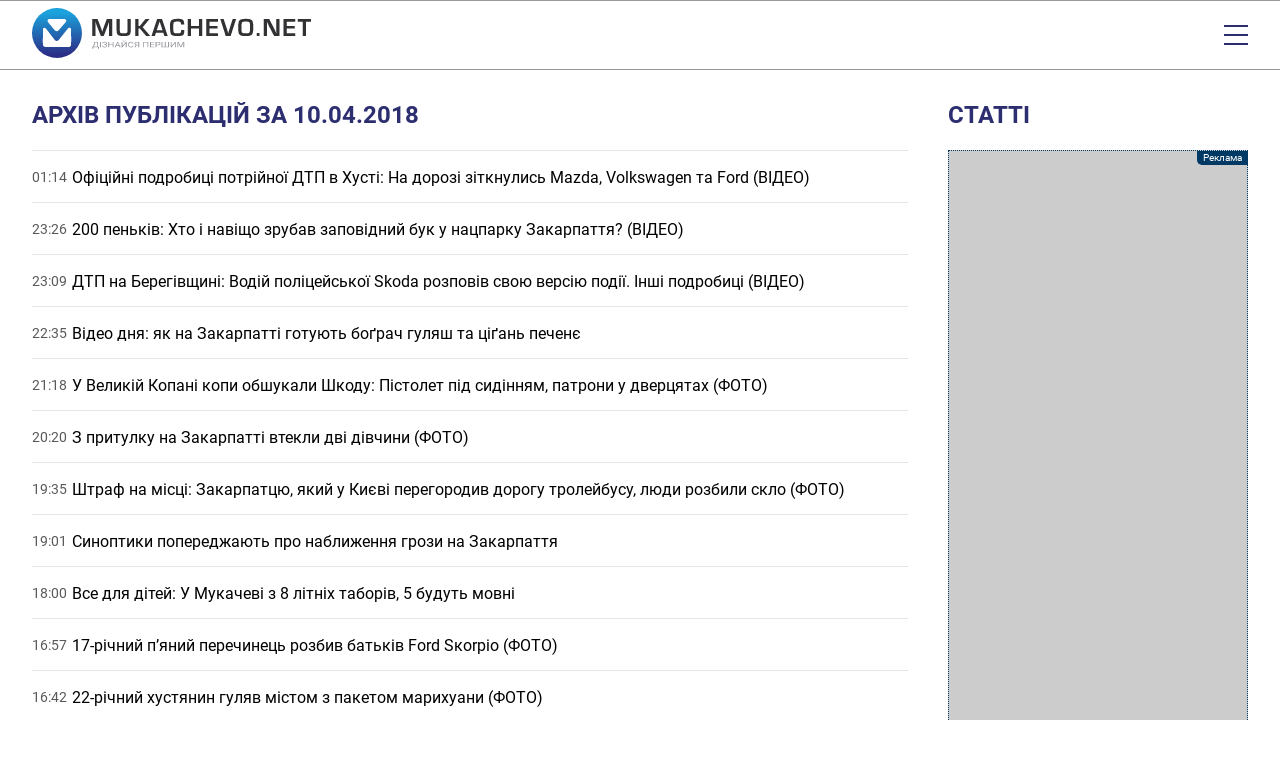

--- FILE ---
content_type: text/html; charset=UTF-8
request_url: https://mukachevo.net/archive/2018-04-10/
body_size: 8515
content:
<!doctype html>
<html lang="uk">
<head>
    <meta charset="UTF-8">
    <meta name="viewport"
          content="width=device-width, initial-scale=1.0, maximum-scale=5.0, minimum-scale=1.0">
    <meta http-equiv="X-UA-Compatible" content="ie=edge">
            <title>Архів публікацій за 10.04.2018 | Mukachevo.net</title>
<meta name="description" content="Архів публікацій Закарпатський інформаційно-діловий портал «Mukachevo.net» за 10.04.2018" />
<meta name="keywords" content="архів" />
<link rel="canonical" href="https://mukachevo.net/archive/2018-04-10/" />
<meta name="generator" content="OVA News Engine (https://ova.in.ua/)" />

<meta property="og:type" content="website" />
<meta property="og:url" content="https://mukachevo.net/archive/2018-04-10/" />
<meta property="og:title" content="Архів публікацій за 10.04.2018" />
<meta property="og:description" content="Архів публікацій Закарпатський інформаційно-діловий портал «Mukachevo.net» за 10.04.2018" />
<meta property="og:image" content="https://mukachevo.net/uploads/files/files/gOIdClLTA9VMbkFs0OU8RmUKyKwuEXGRc5RDEXNu.jpg" />
<meta property="og:locale" content="uk_UA" />
<meta property="og:site_name" content="Mukachevo.net" />



<meta name="theme-color" content="#4693DD" />
<meta name="msapplication-navbutton-color" content="#4693DD" />

<meta name="apple-mobile-web-app-title" content="Закарпатський інформаційно-діловий портал «Mukachevo.net»" />
<meta name="apple-mobile-web-app-capable" content="yes">
<meta name="mobile-web-app-capable" content="yes">
<meta name="apple-mobile-web-app-status-bar-style" content="black-translucent">

<meta name="application-name" content="Закарпатський інформаційно-діловий портал «Mukachevo.net»" />
<meta name="msapplication-TileColor" content="#4693DD" />

<link rel="manifest" href="https://mukachevo.net/manifest.json" />


    <link rel="apple-touch-icon" href="/icons/icon_152.png?v4c27cbe130001ae05ff71f9032bd2d24" />

    <link rel="apple-touch-icon" sizes="180x180" href="/icons/icon_180.png?v4c27cbe130001ae05ff71f9032bd2d24" />
    <link rel="apple-touch-icon-precomposed" sizes="180x180" href="/icons/icon_180.png?v4c27cbe130001ae05ff71f9032bd2d24" />

    <link rel="apple-touch-icon" sizes="167x167" href="/icons/icon_167.png?v4c27cbe130001ae05ff71f9032bd2d24" />

    <link rel="apple-touch-icon" sizes="152x152" href="/icons/icon_152.png?v4c27cbe130001ae05ff71f9032bd2d24" />

    <link rel="apple-touch-icon" sizes="144x144" href="/icons/icon_144.png?v4c27cbe130001ae05ff71f9032bd2d24" />
    <meta name="msapplication-TileImage" content="/icons/icon_144.png?v4c27cbe130001ae05ff71f9032bd2d24" />

    <link rel="apple-touch-icon" sizes="120x120" href="/icons/icon_120.png?v4c27cbe130001ae05ff71f9032bd2d24" />


    <link rel="icon" type="image/png" href="/icons/icon_128.png?v4c27cbe130001ae05ff71f9032bd2d24" sizes="128x128" />

    <link rel="icon" type="image/png" href="/icons/icon_96.png?v4c27cbe130001ae05ff71f9032bd2d24" sizes="96x96" />

    <link rel="icon" type="image/png" href="/icons/icon_32.png?v4c27cbe130001ae05ff71f9032bd2d24" sizes="32x32" />

    <link rel="icon" type="image/png" href="/icons/icon_16.png?v4c27cbe130001ae05ff71f9032bd2d24" sizes="16x16" />


    <script>
        document.addEventListener('DOMContentLoaded', () => {
            setTimeout(initGTM, 3500);
        });
        document.addEventListener('scroll', initGTMOnEvent);
        document.addEventListener('mousemove', initGTMOnEvent);
        document.addEventListener('touchstart', initGTMOnEvent);
        function initGTMOnEvent(event) {
            initGTM();
            event.currentTarget.removeEventListener(event.type, initGTMOnEvent); // remove the event listener that got triggered
        }
        function gtag(){dataLayer.push(arguments);}
        function initGTM() {
            if (window.gtmDidInit) {
                return false;
            }
            window.gtmDidInit = true; // flag to ensure script does not get added to DOM more than once.
            const script = document.createElement('script');
            script.type = 'text/javascript';
            script.async = true;
            script.onload = () => {
                gtag('js', new Date());
                gtag('config', 'G-7E54P3MJGP');
            }; // this part ensures PageViews is always tracked
            script.src = 'https://www.googletagmanager.com/gtag/js?id=G-7E54P3MJGP';
            document.head.appendChild(script);
        }
    </script>



            <link rel="alternate" type="application/rss+xml" title="Усі публікації на сайті Mukachevo.net" href="https://mukachevo.net/sitemap/rss/feed.xml" />
    
        <link rel="preload" as="style" href="https://mukachevo.net/bundle/assets/site-B-YUyldC.css" /><link rel="stylesheet" href="https://mukachevo.net/bundle/assets/site-B-YUyldC.css" />

</head>
<body>
<header id="header">
    <div class="wrapper">
        <div id="logo">
            <a href="https://mukachevo.net/" title="Закарпатський інформаційно-діловий портал «Mukachevo.net»">
                <svg xmlns="http://www.w3.org/2000/svg" viewBox="0 0 625.97 112.14">
                    <defs>
                        <linearGradient id="GradientFill_1" x1="54.74" y1="10.86" x2="57.49" y2="104.48" gradientTransform="translate(86.41 -17.19) rotate(67.5)" gradientUnits="userSpaceOnUse">
                            <stop offset="0" stop-color="#1ba1dc"/>
                            <stop offset="1" stop-color="#2b2e86"/>
                        </linearGradient>
                    </defs>
                    <circle fill="url(#GradientFill_1)" cx="56.07" cy="56.07" r="56.07" transform="translate(-17.19 86.41) rotate(-67.5)"/>
                    <path fill="#fff" d="M64.89,65.51c-2.18,2.63-5.08,7.1-7.54,7.97-3.36,1.19-5.29-.44-6.94-2.58-6.15-7.92-12.19-15.99-18.39-23.86-2.91-3.69-5.73-2.98-6.76-1.16-.84,2.01-.83,1.89-.83,4.39l.02,14.95c0,4.36-.55,15.81.68,19.25,1.31,2.54,3.73,2.9,6.5,2.91l49.85.03c3.28.03,4.27-.9,5.95-3.46.67-4.63.3-22.56.27-29.41-.01-2.65.55-7.37-.82-8.97-1.76-2.05-4.51-1.92-6.67.84l-12.46,15.54c-1.03,1.13-1.85,2.34-2.86,3.55Z"/>
                    <path fill="#fdfcfe" d="M37.41,33.44c1.09,1.28,12.71,15.82,14.45,17.23,1.57,1.27,3.91,1.81,6.1.78,1.55-.73,2.99-2.63,4.09-3.95,4.6-5.52,9.41-10.83,14.04-16.34,1.54-2,.95-4.44-1.56-6-1-.62-2.78-.39-4.23-.39l-28.01-.02c-3.32,0-5.59-.47-6.97,2.18-1.62,3.11.9,4.38,2.09,6.5Z"/>
                    <path fill="#323134" d="M179.89,24.59v38.09h-7.22v-20.77c0-1.65.05-3.52.13-5.63l.14-2.85.14-2.82h-.23l-.87,2.65-.84,2.65c-.78,2.38-1.38,4.14-1.81,5.28l-8.37,21.49h-6.58l-8.46-21.32c-.47-1.17-1.08-2.93-1.84-5.28l-.87-2.65-.87-2.63h-.23l.14,2.76.14,2.79c.1,2.16.16,4.01.16,5.55v20.77h-7.22V24.59h11.77l6.81,17.64c.47,1.23,1.08,2.98,1.84,5.27l.84,2.66.87,2.62h.25l.81-2.62.84-2.63c.69-2.21,1.29-3.96,1.79-5.25l6.7-17.69h12.02ZM214.33,24.59h7.23v25.34c0,5.31-1.02,8.81-3.06,10.53-2.04,1.71-6.2,2.56-12.49,2.56-6.64,0-10.99-.81-13.06-2.43-2.07-1.62-3.11-5.03-3.11-10.24v-25.76h7.23v25.76c0,2.81.5,4.59,1.5,5.34,1.01.75,3.37,1.13,7.1,1.13s6.2-.38,7.18-1.14c.98-.76,1.47-2.63,1.47-5.61v-25.48h0ZM238.68,24.59v15.52h3.41l12.67-15.52h8.98l-15.37,18.5,16.99,19.59h-9.27l-13.95-16.49h-3.47v16.49h-7.22V24.59h7.22ZM294.58,55.37h-16.43l-2.37,7.32h-7.65l12.67-38.09h10.86l12.86,38.09h-7.51l-2.43-7.32h0ZM292.91,50.04l-6.59-19.84-6.47,19.84h13.06ZM334.56,49.09h7.26v1.31c0,5.31-.97,8.73-2.91,10.29-1.93,1.55-6.21,2.32-12.83,2.32-7.52,0-12.15-1.23-13.87-3.69-1.73-2.45-2.6-9.02-2.6-19.7,0-6.29,1.17-10.42,3.51-12.4,2.34-1.98,7.25-2.97,14.71-2.97,5.44,0,9.07.81,10.89,2.44,1.82,1.63,2.73,4.87,2.73,9.7l.03.87h-7.26v-.97c0-2.5-.47-4.1-1.41-4.79-.94-.7-3.09-1.05-6.43-1.05-4.49,0-7.17.55-8.08,1.65-.9,1.1-1.35,4.35-1.35,9.76,0,7.3.4,11.61,1.21,12.95.81,1.34,3.43,2.01,7.86,2.01,3.59,0,5.92-.37,6.99-1.11,1.07-.75,1.6-2.39,1.6-4.92l-.06-1.71h0ZM381.92,24.59v38.09h-7.23v-16.47h-17.86v16.47h-7.22V24.59h7.22v15.55h17.86v-15.55h7.23ZM398.32,30.68v9.82h17.86v5.32h-17.86v10.77h19v6.09h-26.23V24.59h26.07v6.09h-18.84ZM450.34,24.59h7.65l-12.28,38.09h-11.11l-12.17-38.09h7.52l7.14,21.58c.67,2.07,1.66,5.52,2.98,10.37h.19l.73-2.59c.89-3.24,1.65-5.82,2.29-7.75l7.06-21.6h0ZM480.2,24.26c6.92,0,11.37,1.15,13.36,3.45,1.99,2.3,2.98,7.43,2.98,15.41,0,8.73-1,14.22-2.99,16.5-2,2.27-6.84,3.4-14.53,3.4-6.92,0-11.4-1.12-13.43-3.36-2.03-2.24-3.04-7.17-3.04-14.8,0-9.08,1-14.78,2.99-17.11,1.99-2.32,6.87-3.49,14.65-3.49h0ZM479.64,30.45c-4.86,0-7.7.62-8.51,1.87-.82,1.25-1.23,5.57-1.23,12.95,0,5.47.48,8.76,1.44,9.88.95,1.11,3.77,1.68,8.47,1.68s7.17-.63,8.06-1.89c.9-1.26,1.34-5.07,1.34-11.43s-.42-10.15-1.27-11.32c-.85-1.16-3.62-1.74-8.31-1.74h0ZM510.58,55.82v6.87h-6.39v-6.87h6.39ZM555.36,24.59v38.09h-12.25l-10.88-20.9c-.54-1.04-1.39-2.87-2.54-5.48l-1.23-2.73-1.2-2.73h-.28l.11,2.51.08,2.49.06,4.99v21.85h-7.22V24.59h12.25l9.91,19.31c.87,1.71,1.89,3.79,3.04,6.23l1.45,3.1,1.46,3.12h.25l-.09-2.46-.08-2.46-.06-4.91v-21.94h7.22ZM571.77,30.68v9.82h17.86v5.32h-17.86v10.77h19v6.09h-26.23V24.59h26.07v6.09h-18.84ZM614.58,31.07v31.62h-7.22v-31.62h-11v-6.48h29.61v6.48h-11.39Z"/>
                    <path fill="#96979d" d="M150.17,91.25h-2.01v-2.99h-11.01v3h-2.02v-4.32s1.24,0,1.24,0c.66-.59,1.19-1.39,1.58-2.38.39-1,.64-2.09.73-3.28l.33-5.23h9.18v10.9h2l-.02,4.31h0ZM138.68,86.94h7.48v-9.57h-5.2l-.22,3.59c-.09,1.41-.32,2.6-.7,3.59-.38.99-.83,1.79-1.36,2.39h0ZM154.76,88.25h-2.02v-12.21h2.02v12.21h0ZM166.33,79.32c0-.65-.3-1.17-.89-1.55-.59-.38-1.43-.57-2.5-.57-.9,0-1.65.2-2.26.59-.61.39-.91.88-.91,1.46h-2.02c0-.65.22-1.23.67-1.74.45-.51,1.07-.91,1.87-1.2.8-.29,1.69-.43,2.65-.43,1.72,0,3.05.31,3.99.92.95.61,1.42,1.46,1.42,2.55,0,.56-.22,1.08-.65,1.54-.43.46-1.04.83-1.82,1.1,1.8.48,2.71,1.43,2.71,2.86,0,1.1-.51,1.96-1.54,2.61-1.02.64-2.39.96-4.11.96-1.02,0-1.95-.14-2.78-.43-.83-.29-1.48-.7-1.94-1.23-.46-.53-.7-1.17-.7-1.9h2.02c0,.64.32,1.18.96,1.61.64.43,1.45.64,2.43.64,1.1,0,1.98-.2,2.64-.61.66-.41.99-.95.99-1.62,0-1.43-1.11-2.16-3.34-2.19h-1.89v-1.33h1.88c1.02-.02,1.8-.2,2.33-.56.53-.35.79-.85.79-1.49h0ZM183.04,88.25h-2.03v-5.65h-7.73v5.65h-2.02v-12.21h2.02v5.25h7.73v-5.25h2.03v12.21h0ZM195.29,85.07h-6.43l-1.44,3.19h-2.09l5.86-12.21h1.77l5.87,12.21h-2.07l-1.46-3.19h0ZM189.48,83.74h5.22l-2.61-5.71-2.6,5.71h0ZM210.57,76.04h2.02v12.21h-2.02v-9.41l-7.55,9.41h-2.03v-12.21h2.03v9.41l7.55-9.41h0ZM210,73.01c0,.68-.29,1.22-.87,1.63-.58.41-1.34.62-2.28.62s-1.7-.21-2.28-.62c-.59-.41-.88-.96-.88-1.63h1.59c0,.39.13.7.4.92.27.22.66.33,1.17.33s.88-.11,1.15-.33c.28-.22.42-.52.42-.92h1.58ZM227.56,84.38c-.19,1.29-.79,2.29-1.8,2.99-1.01.7-2.34,1.05-4.02,1.05-1.81,0-3.26-.52-4.36-1.55-1.09-1.03-1.64-2.42-1.64-4.15v-1.17c0-1.13.26-2.13.76-2.99.51-.86,1.23-1.52,2.16-1.98.93-.46,2.02-.69,3.24-.69,1.63,0,2.94.36,3.92,1.09.98.72,1.56,1.73,1.72,3.01h-2.04c-.18-.97-.55-1.67-1.14-2.11-.59-.44-1.41-.65-2.46-.65-1.29,0-2.31.38-3.04,1.14-.73.76-1.1,1.84-1.1,3.25v1.18c0,1.33.35,2.38,1.04,3.16.69.78,1.67,1.18,2.92,1.18,1.12,0,1.98-.2,2.59-.61.6-.4,1-1.11,1.19-2.12h2.04ZM238.34,88.25v-4.76h-3.54l-3.17,4.76h-2.16l3.56-5.2c-1.98-.62-2.97-1.73-2.97-3.33,0-1.17.48-2.07,1.44-2.71.96-.65,2.29-.97,4-.97h4.88v12.21h-2.03ZM232.08,79.73c0,.74.29,1.33.87,1.78.58.45,1.38.67,2.42.68h2.97v-4.82h-2.88c-1.1,0-1.93.21-2.51.62-.58.42-.87.99-.87,1.74h0ZM261.1,88.25h-2.03v-10.89h-7.57v10.89h-2.02v-12.21h11.62v12.21h0ZM273.45,82.61h-6.64v4.33h7.72v1.32h-9.74v-12.21h9.64v1.33h-7.62v3.92h6.64v1.32h0ZM279.06,83.47v4.78h-2.02v-12.21h5.66c1.68,0,3,.34,3.95,1.02.95.68,1.43,1.58,1.43,2.71,0,1.19-.47,2.1-1.4,2.74-.93.64-2.26.96-3.99.96h-3.61ZM279.06,82.16h3.63c1.08,0,1.91-.2,2.49-.61.58-.41.86-.99.86-1.76s-.29-1.31-.86-1.74c-.58-.44-1.37-.66-2.37-.68h-3.75v4.79h0ZM292.76,76.04v10.9h5.28v-10.9h2.01v10.9h5.25v-10.9h2.02v12.21h-16.59v-12.21h2.03ZM320.62,76.04h2.02v12.21h-2.02v-9.41l-7.55,9.41h-2.03v-12.21h2.03v9.41l7.55-9.41h0ZM328.94,76.04l5.01,9.97,5.02-9.97h2.62v12.21h-2.02v-4.76l.19-5.13-5.03,9.89h-1.55l-5.02-9.86.2,5.11v4.76h-2.02v-12.21h2.61Z"/>
                </svg>
            </a>
        </div>
        <div id="menu">
            <time datetime="2026-01-21T09:00:38.769945Z">Середа, 21 січня 2026</time>
            <ul class="nav-menu" id="feedback">
            <li class="nav-item " >
            <a class="nav-link "  href="https://mukachevo.net/team/index.html">Редакція</a>
                    </li>
            <li class="nav-item " >
            <a class="nav-link "  href="https://mukachevo.net/pages/reklama/">Реклама</a>
                    </li>
            <li class="nav-item " >
            <a class="nav-link ova-feedback-button ova-feedback-button-suggest-post"  href="#">Повідомити новину</a>
                    </li>
            <li class="nav-item enter" >
            <a class="nav-link ova-login-button-status"  href="#">Увійти</a>
                    </li>
    </ul>

            <nav>
                <ul class="nav-menu" id="primary">
            <li class="nav-item " >
            <a class="nav-link "  href="https://mukachevo.net/">Головна</a>
                    </li>
            <li class="nav-item " >
            <a class="nav-link "  href="https://mukachevo.net/category/politics/">Політика</a>
                    </li>
            <li class="nav-item " >
            <a class="nav-link "  href="https://mukachevo.net/category/economy/">Економіка</a>
                    </li>
            <li class="nav-item " >
            <a class="nav-link "  href="https://mukachevo.net/category/culture/">Культура</a>
                    </li>
            <li class="nav-item " >
            <a class="nav-link "  href="https://mukachevo.net/category/sport/">Спорт</a>
                    </li>
            <li class="nav-item " >
            <a class="nav-link "  href="https://mukachevo.net/category/crime/">Кримінал</a>
                    </li>
            <li class="nav-item " >
            <a class="nav-link "  href="https://mukachevo.net/category/life/">Життя</a>
                    </li>
    </ul>

                <ul class="nav-menu" id="secondary">
            <li class="nav-item " >
            <a class="nav-link "  href="https://mukachevo.net/list/news/">Новини</a>
                    </li>
            <li class="nav-item " >
            <a class="nav-link "  href="https://mukachevo.net/list/post/">Аналітика</a>
                    </li>
            <li class="nav-item " >
            <a class="nav-link "  href="https://mukachevo.net/list/media_news/">Мультимедіа</a>
                    </li>
            <li class="nav-item " >
            <a class="nav-link "  href="https://mukachevo.net/list/blog/">Блоги</a>
                    </li>
            <li class="nav-item " >
            <a class="nav-link "  href="https://mukachevo.net/notices/">Оголошення</a>
                    </li>
            <li class="nav-item " >
            <a class="nav-link "  href="https://mukachevo.net/pages/poll/">Опитування</a>
                    </li>
    </ul>

            </nav>

            <div id="social-nav">
                <ul class="social-links">
            <li>
            <a href="https://www.facebook.com/Mukachevo.net" title="facebook">
                <span class="social-icon social-icon__facebook"></span>
            </a>
        </li>
            <li>
            <a href="https://www.instagram.com/mukachevo_net/" title="instagram">
                <span class="social-icon social-icon__instagram"></span>
            </a>
        </li>
            <li>
            <a href="https://www.youtube.com/channel/UCI05kOy6rXA-MBu_rc525NQ" title="youtube">
                <span class="social-icon social-icon__youtube"></span>
            </a>
        </li>
    </ul>

                <ul class="nav-menu" id="search-nav">
            <li class="nav-item search-link" >
            <a class="nav-link "  href="https://mukachevo.net/search/">Пошук</a>
                    </li>
    </ul>

            </div>
        </div>
        <div id="menu-button"></div>
    </div>
</header>

<div class="ova-place-block" data-human-name="Глобальний блок вгорі" data-name="site-global-top" data-badge-position="top-right-inside">
    </div>


    <div id="content">
        <div class="wrapper">
            <div class="main-sidebar">
                <div class="full-posts mt0">
                    <div class="title">Архів публікацій за 10.04.2018</div>

                    <div class="ova-engine-pagination">
                                                                                                                    <article>
                                    <time datetime="2018-04-10T22:14:00.000000Z">01:14</time>
                                    <div>
                                        <h1>
                                            <a href="https://mukachevo.net/news/ofitsiyni-podrobytsi-potriynoyi-dtp-v-khusti-na-dorozi-zitknulys-mazda-volkswagen-ta-ford-video_314987.html">
                                                <span class="post-title">
    Офіційні подробиці потрійної ДТП в Хусті: На дорозі зіткнулись Mazda, Volkswagen та Ford (ВІДЕО)
</span>
                                            </a>
                                        </h1>
                                    </div>
                                </article>
                                                                                            <article>
                                    <time datetime="2018-04-10T20:26:00.000000Z">23:26</time>
                                    <div>
                                        <h1>
                                            <a href="https://mukachevo.net/news/200-penkiv-khto-i-navishcho-zrubav-zapovidnyy-buk-u-natsparku-zakarpattia-video_314983.html">
                                                <span class="post-title feed-important">
    200 пеньків: Хто і навіщо зрубав заповідний бук у нацпарку Закарпаття? (ВІДЕО)
</span>
                                            </a>
                                        </h1>
                                    </div>
                                </article>
                                                                                            <article>
                                    <time datetime="2018-04-10T20:09:00.000000Z">23:09</time>
                                    <div>
                                        <h1>
                                            <a href="https://mukachevo.net/news/dtp-na-berehivshchyni-vodiy-politseyskoyi-skoda-rozpoviv-svoiu-versiiu-podiyi-inshi-podrobytsi-video_314986.html">
                                                <span class="post-title feed-important">
    ДТП на Берегівщині: Водій поліцейської Skoda розповів свою версію події. Інші подробиці (ВІДЕО)
</span>
                                            </a>
                                        </h1>
                                    </div>
                                </article>
                                                                                            <article>
                                    <time datetime="2018-04-10T19:35:00.000000Z">22:35</time>
                                    <div>
                                        <h1>
                                            <a href="https://mukachevo.net/news/video-dnia-iak-na-zakarpatti-hotuiut-bograch-huliash-ta-tsigan-pechenye_314980.html">
                                                <span class="post-title">
    Відео дня: як на Закарпатті готують боґрач гуляш та ціґань печенє
</span>
                                            </a>
                                        </h1>
                                    </div>
                                </article>
                                                                                            <article>
                                    <time datetime="2018-04-10T18:18:00.000000Z">21:18</time>
                                    <div>
                                        <h1>
                                            <a href="https://mukachevo.net/news/u-velykiy-kopani-kopy-obshukaly-shkodu-pistolet-pid-sydinniam-patrony-u-dvertsiatakh-foto_314984.html">
                                                <span class="post-title">
    У Великій Копані копи обшукали Шкоду: Пістолет під сидінням, патрони у дверцятах (ФОТО)
</span>
                                            </a>
                                        </h1>
                                    </div>
                                </article>
                                                                                            <article>
                                    <time datetime="2018-04-10T17:20:00.000000Z">20:20</time>
                                    <div>
                                        <h1>
                                            <a href="https://mukachevo.net/news/z-prytulku-na-zakarpatti-vtekly-dvi-divchyny-foto_314979.html">
                                                <span class="post-title">
    З притулку на Закарпатті втекли дві дівчини (ФОТО)
</span>
                                            </a>
                                        </h1>
                                    </div>
                                </article>
                                                                                            <article>
                                    <time datetime="2018-04-10T16:35:00.000000Z">19:35</time>
                                    <div>
                                        <h1>
                                            <a href="https://mukachevo.net/news/shtraf-na-mistsi-zakarpattsiu-iakyy-u-kyyevi-perehorodyv-dorohu-troleybusu-liudy-rozbyly-sklo-foto_314985.html">
                                                <span class="post-title">
    Штраф на місці: Закарпатцю, який у Києві перегородив дорогу тролейбусу, люди розбили скло (ФОТО)
</span>
                                            </a>
                                        </h1>
                                    </div>
                                </article>
                                                                                            <article>
                                    <time datetime="2018-04-10T16:01:00.000000Z">19:01</time>
                                    <div>
                                        <h1>
                                            <a href="https://mukachevo.net/news/synoptyky-poperedzaiut-pro-nablyzennia-hrozy-na-zakarpattia_314982.html">
                                                <span class="post-title">
    Синоптики попереджають про наближення грози на Закарпаття
</span>
                                            </a>
                                        </h1>
                                    </div>
                                </article>
                                                                                            <article>
                                    <time datetime="2018-04-10T15:00:00.000000Z">18:00</time>
                                    <div>
                                        <h1>
                                            <a href="https://mukachevo.net/news/vse-dlia-ditey-u-mukachevi-z-8-litnikh-taboriv-5-budut-movni_314981.html">
                                                <span class="post-title">
    Все для дітей: У Мукачеві з 8 літніх таборів, 5 будуть мовні
</span>
                                            </a>
                                        </h1>
                                    </div>
                                </article>
                                                                                            <article>
                                    <time datetime="2018-04-10T13:57:00.000000Z">16:57</time>
                                    <div>
                                        <h1>
                                            <a href="https://mukachevo.net/news/17-richnyy-pianyy-perechynets-rozbyv-batkiv-ford-skorpio-foto_314978.html">
                                                <span class="post-title">
    17-річний п’яний перечинець розбив батьків Fоrd Sкоrpіо (ФОТО)
</span>
                                            </a>
                                        </h1>
                                    </div>
                                </article>
                                                                                            <article>
                                    <time datetime="2018-04-10T13:42:00.000000Z">16:42</time>
                                    <div>
                                        <h1>
                                            <a href="https://mukachevo.net/news/22-richnyy-khustianyn-huliav-mistom-z-paketom-marykhuany-foto_314977.html">
                                                <span class="post-title">
    22-річний хустянин гуляв містом з пакетом марихуани (ФОТО)
</span>
                                            </a>
                                        </h1>
                                    </div>
                                </article>
                                                                                            <article>
                                    <time datetime="2018-04-10T12:56:00.000000Z">15:56</time>
                                    <div>
                                        <h1>
                                            <a href="https://mukachevo.net/news/politseyskykh-iaki-potrapyly-u-dtp-na-berehivshchyni-vidstoronyly-vid-sluzby_314976.html">
                                                <span class="post-title">
    Поліцейських, які потрапили у ДТП на Берегівщині, відсторонили від служби
</span>
                                            </a>
                                        </h1>
                                    </div>
                                </article>
                                                                                            <article>
                                    <time datetime="2018-04-10T12:46:00.000000Z">15:46</time>
                                    <div>
                                        <h1>
                                            <a href="https://mukachevo.net/news/dyvo-nablyzene-do-realnosti-iak-v-uzhorodi-dopomahaiut-staty-batkamy-param-z-usyoho-svitu-foto_314905.html">
                                                <span class="post-title">
    Диво, наближене до реальності: як в Ужгороді допомагають стати батьками парам з усього світу (ФОТО)
</span>
                                            </a>
                                        </h1>
                                    </div>
                                </article>
                                                                                            <article>
                                    <time datetime="2018-04-10T11:41:00.000000Z">14:41</time>
                                    <div>
                                        <h1>
                                            <a href="https://mukachevo.net/news/na-vynohradivshchyni-zhoriv-starenkyy-fiat-bravo_314975.html">
                                                <span class="post-title">
    На Виноградівщині згорів старенький &quot;Fiat Bravo&quot;
</span>
                                            </a>
                                        </h1>
                                    </div>
                                </article>
                                                                                            <article>
                                    <time datetime="2018-04-10T11:10:00.000000Z">14:10</time>
                                    <div>
                                        <h1>
                                            <a href="https://mukachevo.net/news/za-politseysku-dtp-na-berehivshchyni-vzialos-sbu-kopy-provodiat-sluzbovu-perevirku_314974.html">
                                                <span class="post-title feed-important">
    За поліцейську ДТП на Берегівщині взялось СБУ. Копи проводять службову перевірку
</span>
                                            </a>
                                        </h1>
                                    </div>
                                </article>
                                                                                            <article>
                                    <time datetime="2018-04-10T10:23:00.000000Z">13:23</time>
                                    <div>
                                        <h1>
                                            <a href="https://mukachevo.net/news/zakarpattsi-na-velykden-u-lvovi-pohrabuvaly-zinku_314973.html">
                                                <span class="post-title">
    Закарпатці на Великдень у Львові пограбували жінку
</span>
                                            </a>
                                        </h1>
                                    </div>
                                </article>
                                                                                            <article>
                                    <time datetime="2018-04-10T10:02:00.000000Z">13:02</time>
                                    <div>
                                        <h1>
                                            <a href="https://mukachevo.net/news/volodymyr-klychko-vdaryt-na-stseni-razom-z-rock-h-foto_314972.html">
                                                <span class="post-title">
    Володимир Кличко вдарить на сцені разом з Rock-H (ФОТО)
</span>
                                            </a>
                                        </h1>
                                    </div>
                                </article>
                                                                                            <article>
                                    <time datetime="2018-04-10T08:55:00.000000Z">11:55</time>
                                    <div>
                                        <h1>
                                            <a href="https://mukachevo.net/news/kuryoz-dnia-paskhalni-istoriyi-po-zakarpatsky-v-styli-love-is-foto_314971.html">
                                                <span class="post-title">
    Курйоз дня: Пасхальні історії по-закарпатськи в стилі Love is (ФОТО)
</span>
                                            </a>
                                        </h1>
                                    </div>
                                </article>
                                                                                            <article>
                                    <time datetime="2018-04-10T08:30:00.000000Z">11:30</time>
                                    <div>
                                        <h1>
                                            <a href="https://mukachevo.net/news/kondyterskyy-dim-bondarenko-stvoryv-paskhalnu-kompozytsiiu-z-kvitamy-sakury-foto_314970.html">
                                                <span class="post-title">
    Кондитерський дім &quot;Bondarenko&quot; створив Пасхальну композицію з квітами сакури (ФОТО)
</span>
                                            </a>
                                        </h1>
                                    </div>
                                </article>
                            
                                                                        </div>

                    <div class="ova-place-block" data-human-name="Список публікацій: нижній блок" data-name="posts-list-inline-bottom" data-badge-position="top-right-inside">
                        <div class="ova-place-block__position" data-position-idx="5" style="">
                                                        <div class="ova-place-block__item" data-data="{&quot;id&quot;:9,&quot;name&quot;:&quot;Google Adsense: \u043d\u0438\u0437&quot;,&quot;code&quot;:&quot;&lt;div class=\&quot;ova-engine-slot-adsense\&quot;&gt;\n    &lt;ins class=\&quot;adsbygoogle\&quot;\n         style=\&quot;display:block\&quot;\n         data-ad-client=\&quot;ca-pub-9466250851756249\&quot;\n         data-ad-slot=\&quot;4436506552\&quot;\n         data-ad-format=\&quot;auto\&quot;\n         data-full-width-responsive=\&quot;false\&quot;\n    &gt;&lt;\/ins&gt;\n&lt;\/div&gt;\n&quot;,&quot;aspectRatio&quot;:null,&quot;priority&quot;:5,&quot;margins&quot;:[],&quot;conditions&quot;:[]}"></div>
                            </div>
            </div>

                </div>

                <aside>
                    <div class="ova-place-block" data-human-name="Список публікацій: бокова панель - верх" data-name="posts-list-inline-sidebar-top" data-badge-position="top-right-inside">
    </div>


                    <div class="title">Статті</div>

<div class="image-posts">
    </div>


                    <div class="ova-place-block" data-human-name="Список публікацій: бокова панель - низ" data-name="posts-list-inline-sidebar-bottom" data-badge-position="top-right-inside">
                        <div class="ova-place-block__position" data-position-idx="5" style="">
                                                        <div class="ova-place-block__item" data-data="{&quot;id&quot;:8,&quot;name&quot;:&quot;Google Adsense: \u0441\u0430\u0439\u0434\u0431\u0430\u0440&quot;,&quot;code&quot;:&quot;&lt;div class=\&quot;ova-engine-slot-adsense\&quot;&gt;\n    &lt;ins class=\&quot;adsbygoogle\&quot;\n         style=\&quot;display:block\&quot;\n         data-ad-client=\&quot;ca-pub-4736076976377711\&quot;\n         data-ad-slot=\&quot;7237929719\&quot;\n         data-ad-format=\&quot;auto\&quot;\n         data-full-width-responsive=\&quot;false\&quot;\n    &gt;&lt;\/ins&gt;\n&lt;\/div&gt;\n&quot;,&quot;aspectRatio&quot;:null,&quot;priority&quot;:5,&quot;margins&quot;:[],&quot;conditions&quot;:[]}"></div>
                            </div>
            </div>

                </aside>
            </div>
        </div>
    </div>
<footer id="footer">
    <div class="wrapper">
        <a href="https://mukachevo.net/" title="Закарпатський інформаційно-діловий портал «Mukachevo.net»">
            <img src="https://mukachevo.net/bundle/assets/logo-gray-DRC4tj4o.svg"
                 id="logo-footer"
                 width="626" height="112"
                 alt="Закарпатський інформаційно-діловий портал «Mukachevo.net»"
                 loading="lazy"
            />
        </a>
        <div id="copyright">
            <p>
                &copy; 2001-2025 <a href="https://mukachevo.net/">Закарпатський інформаційно-діловий портал «Mukachevo.net»</a>. Усі права застережено.
            </p>
            <p>
                Передрук матеріалів – тільки за умови гіперпосилання не
                нижче 3 абзацу на відповідну сторінку публікації на
                сайті <a href="https://mukachevo.net/">www.mukachevo.net</a>. Друковані
                видання повинні отримати письмову згоду від редакції на
                передрук.
            </p>
            <p>
                Редакція може не розділяти думок чи поглядів,
                висвітлених у авторських або рекламних повідомленнях,
                розміщених на сайті.
            </p>
        </div>
        <div>
            <ul class="nav-menu">
            <li class="nav-item " >
            <a class="nav-link "  href="mailto:news@mukachevo.net">news@mukachevo.net</a>
                    </li>
            <li class="nav-item " >
            <a class="nav-link "  href="https://mukachevo.net/pages/reklama/">Реклама на сайті</a>
                    </li>
            <li class="nav-item " >
            <a class="nav-link "  href="https://mukachevo.net/pages/privacy/">Політика конфіденційності</a>
                    </li>
            <li class="nav-item " >
            <a class="nav-link "  href="https://mukachevo.net/pages/policy/">Редакційна політика</a>
                    </li>
            <li class="nav-item " >
            <a class="nav-link "  href="https://mukachevo.net/archive/">Архів публікацій</a>
                    </li>
    </ul>

            <ul class="social-links">
            <li>
            <a href="https://www.facebook.com/Mukachevo.net" title="facebook">
                <span class="social-icon social-icon__facebook"></span>
            </a>
        </li>
            <li>
            <a href="https://www.instagram.com/mukachevo_net/" title="instagram">
                <span class="social-icon social-icon__instagram"></span>
            </a>
        </li>
            <li>
            <a href="https://www.youtube.com/channel/UCI05kOy6rXA-MBu_rc525NQ" title="youtube">
                <span class="social-icon social-icon__youtube"></span>
            </a>
        </li>
    </ul>

            <a href="https://ova.in.ua" class="ova-engine-copyright">
                <img src="https://mukachevo.net/bundle/assets/ova-engine-powered-white-BcI4QKr3.svg"
                     width="296" height="76"
                     alt="Powered by OVA Engine"
                     loading="lazy"
                />
            </a>
        </div>
    </div>
</footer>




<link rel="modulepreload" href="https://mukachevo.net/bundle/assets/site-BEB1jDA9.js" /><script type="module" src="https://mukachevo.net/bundle/assets/site-BEB1jDA9.js"></script>

</body>
</html>


--- FILE ---
content_type: text/html; charset=utf-8
request_url: https://www.google.com/recaptcha/api2/aframe
body_size: 266
content:
<!DOCTYPE HTML><html><head><meta http-equiv="content-type" content="text/html; charset=UTF-8"></head><body><script nonce="CZDwsPDyOBYkxMfAjlmeiw">/** Anti-fraud and anti-abuse applications only. See google.com/recaptcha */ try{var clients={'sodar':'https://pagead2.googlesyndication.com/pagead/sodar?'};window.addEventListener("message",function(a){try{if(a.source===window.parent){var b=JSON.parse(a.data);var c=clients[b['id']];if(c){var d=document.createElement('img');d.src=c+b['params']+'&rc='+(localStorage.getItem("rc::a")?sessionStorage.getItem("rc::b"):"");window.document.body.appendChild(d);sessionStorage.setItem("rc::e",parseInt(sessionStorage.getItem("rc::e")||0)+1);localStorage.setItem("rc::h",'1768989047989');}}}catch(b){}});window.parent.postMessage("_grecaptcha_ready", "*");}catch(b){}</script></body></html>

--- FILE ---
content_type: application/javascript; charset=UTF-8
request_url: https://mukachevo.net/bundle/assets/LoginForm-37CULXIA-tMrwp4XQ.js
body_size: 1286
content:
import{f}from"./chunk-ULNRR5TH-CvzLVo7F.js";import{G as s,l as h}from"./chunk-EHXKWZ3B-BGesX_S1.js";import{y as c,f as i}from"./index.esm-BPoxooig.js";import{r as e}from"./client-BPR-t4Cu.js";import{e as y,c as F}from"./chunk-3TW4UOKP-B9k2kWre.js";import{o as a}from"./chunk-XH3VNTGZ-Ci0Houxy.js";import"./chunk-VTUFJLXE-COXB8UH6.js";import{u as N,F as g,a as x}from"./index.esm-CnTgC2Pl.js";import"./chunk-Y4OTZRCI-D0IXGHgD.js";import"./_commonjsHelpers-BosuxZz1.js";import"./site-BEB1jDA9.js";var C=({hrPosition:r})=>{let{socialList:u,isSubmitLoading:n}=e.useSyncExternalStore(a.subscribeFunc,a.getStateFunc);return u?Object.keys(u).length===0?null:e.createElement(e.Fragment,null,r==="top"&&e.createElement("hr",{className:"my-3"}),e.createElement("div",{className:"text-center mb-1"},"Увійдіть за допомогою"),e.createElement("div",{className:"ova-ui-flex-center gap-2 flex-wrap justify-content-center mb-3"},Object.entries(u).map(([t,l])=>e.createElement(i,{variant:"outline-primary",key:t,onClick:a.instance.handleSocialLogin.bind(a.instance,t),disabled:n},e.createElement("i",{className:"ova-social-login-icon","data-social":t}),l))),r==="bottom"&&e.createElement("hr",{className:"mb-3"})):e.createElement("div",{className:"text-center mb-1"},"Завантаження варіантів авторизації...")},S=C,k=({type:r="checkbox",label:u,name:n,info:t,className:l,value:o=!0,disabled:d,readOnly:E})=>{let m=e.useId(),{register:b,formState:{errors:p}}=x(),v=!!p[n];return e.createElement("div",{className:F("ova-ui-checkbox-group",v&&"ova-ui-checkbox-invalid",l)},e.createElement("label",{htmlFor:m},e.createElement("input",{type:r,id:m,className:"ova-ui-checkbox",...b(n,{value:o}),disabled:d,readOnly:E}),e.createElement("span",null,u)),e.createElement(h,{name:n}),t&&e.createElement("div",{className:"ova-ui-form-info"},t))},D=k,B=()=>{let{isAuthModalOpen:r,isSubmitLoading:u,error:n,message:t}=e.useSyncExternalStore(a.subscribeFunc,a.getStateFunc),l=N();return e.createElement(f,{title:"Авторизація",open:r,handleClose:a.instance.closeModal.bind(a.instance)},u&&e.createElement(y,null),t&&e.createElement(c,{variant:"info",className:"mb-1"},t),n&&e.createElement(c,{variant:"danger",className:"mb-1"},n),e.createElement(S,{hrPosition:"bottom"}),e.createElement("form",{onSubmit:l.handleSubmit(a.instance.handleLogin.bind(a.instance))},e.createElement(g,{...l},e.createElement(s,{name:"identifier",label:"Електронна адреса або номер телефону",type:"text",isRequired:!0,hideRequired:!0,autoComplete:"email",className:"mb-1",readOnly:u}),e.createElement(s,{name:"password",label:"Пароль",type:"password",isRequired:!0,hideRequired:!0,autoComplete:"current-password",className:"mb-1",readOnly:u}),e.createElement("div",{className:"ova-ui-flex-center mb-2"},e.createElement(D,{label:"Запам'ятати мене",name:"remember",readOnly:u}),e.createElement(i,{variant:"link",className:"p-0 ms-auto",size:"sm",onClick:a.instance.handleRecoverButtonClick.bind(a.instance),disabled:u},"Забули пароль?"))),e.createElement(i,{variant:"primary",type:"submit",className:"w-100 mb-1",loading:u},u?"Зачекайте...":"Увійти"),e.createElement(i,{variant:"outline-gray",className:"w-100",size:"sm",onClick:a.instance.handleRegisterButtonClick.bind(a.instance),disabled:u},"Зареєструвати обліковий запис")))},G=B;export{G as default};


--- FILE ---
content_type: application/javascript; charset=UTF-8
request_url: https://mukachevo.net/bundle/assets/Pagination-EHKU5FCS-Dv1mx28u.js
body_size: 731
content:
var s=Object.defineProperty;var l=(t,e,i)=>e in t?s(t,e,{enumerable:!0,configurable:!0,writable:!0,value:i}):t[e]=i;var o=(t,e,i)=>l(t,typeof e!="symbol"?e+"":e,i);function n(t){let e={};return t.forEach((i,r)=>{e[r]=i}),e}var c=class{constructor(t){o(this,"_block");o(this,"_formBaseURL");o(this,"_formData",{});this._block=t,this._formBaseURL=this._block.dataset.baseurl,this._initPaginationListeners(),this._initInnerFormsListeners(),this._initOuterFormsListeners()}_initPaginationListeners(){this._block.querySelectorAll(".ajax-page-link").forEach(t=>t.addEventListener("click",this._onLinkClick.bind(this)))}_initForm(t){if(!this._formBaseURL){console.error("Fail to init form: no base URL for the forms found in the block.");return}t.addEventListener("submit",this._onFormSubmit.bind(this)),this._formData={...this._formData,...n(new FormData(t))}}_initInnerFormsListeners(){this._block.querySelectorAll("form").forEach(t=>this._initForm(t))}_initOuterFormsListeners(){let t=this._block.dataset.forms;t&&t.split(",").forEach(e=>{let i=document.querySelector(`form[name="${e}"]`);if(!i){console.error(`Form with name "${e}" not found`);return}this._initForm(i)})}_onFormSubmit(t){if(!this._formBaseURL)return;t.preventDefault(),t.stopPropagation();let e=t.target;this._formData={...this._formData,...n(new FormData(e))};let i=new URL(this._formBaseURL);Object.entries(this._formData).forEach(([r,a])=>{i.searchParams.append(r,a)}),this._loadPage(i.toString())}_onLinkClick(t){t.preventDefault(),t.stopPropagation(),this._block.classList.add("ova-engine-pagination-loading");let e=t.target.dataset.url;if(!e){console.error("No URL in the link");return}this._loadPage(e)}_loadPage(t){fetch(t).then(e=>{if(!e.ok)throw new Error("Network response was not ok");return e.text()}).then(e=>{let i=document.createRange().createContextualFragment(e);this._block.innerHTML="",this._block.appendChild(i),this._initPaginationListeners(),this._initInnerFormsListeners(),this._block.scrollIntoView({block:"start",behavior:"smooth",inline:"nearest"})}).catch(e=>{console.error("Fail to load page:",e)}).finally(()=>this._block.classList.remove("ova-engine-pagination-loading"))}};export{c as Pagination};


--- FILE ---
content_type: application/javascript; charset=UTF-8
request_url: https://mukachevo.net/bundle/assets/pagination-LKL5QUCD-C8_YuOBm.js
body_size: 92
content:
import{_ as i}from"./site-BEB1jDA9.js";var o=()=>{let t=document.querySelectorAll(".ova-engine-pagination");t.length>0&&i(async()=>{const{Pagination:n}=await import("./Pagination-EHKU5FCS-Dv1mx28u.js");return{Pagination:n}},[]).then(({Pagination:n})=>{t.forEach(a=>new n(a))})};export{o as init};
